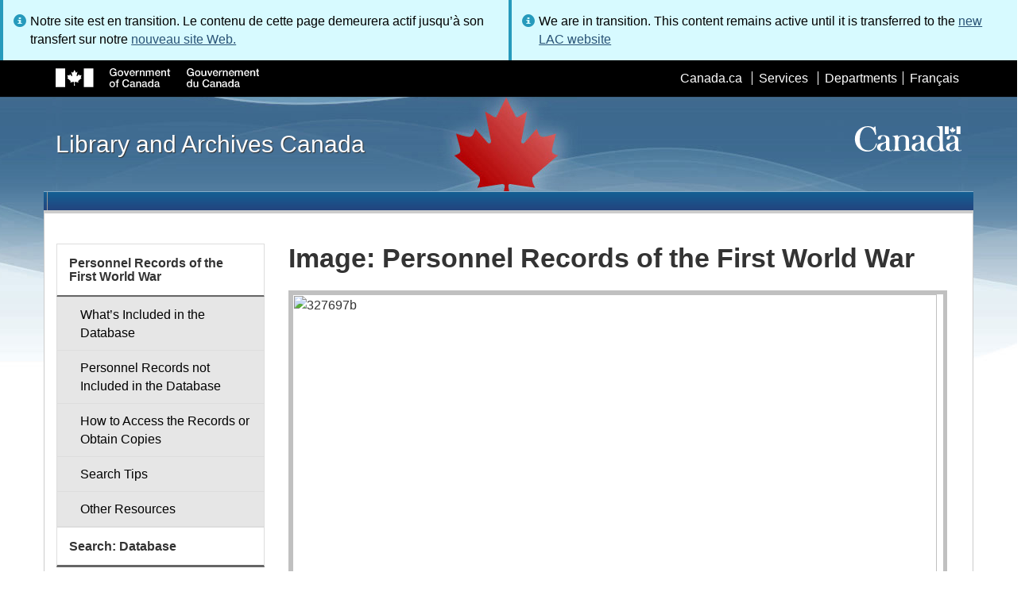

--- FILE ---
content_type: text/html; charset=utf-8
request_url: https://www.bac-lac.gc.ca/eng/discover/military-heritage/first-world-war/personnel-records/Pages/image.aspx?Image=327697b&URLjpg=http://central.bac-lac.gc.ca/.item/
body_size: 44928
content:
<script type="text/javascript">//<![CDATA[
        var formDigestElement = document.getElementsByName('__REQUESTDIGEST')[0];
        if (!((formDigestElement == null) || (formDigestElement.tagName.toLowerCase() != 'input') || (formDigestElement.type.toLowerCase() != 'hidden') ||
            (formDigestElement.value == null) || (formDigestElement.value.length <= 0)))
        {
            formDigestElement.value = '0xA00A27A065799C1598AC5FEBBCA1C8DFD2C78DC99B1FEF3C154C4644197065526EF18BB506AB7FDDF1A9DF8A130A65D94441977428232330D6FBBB08E7249B50,01 Feb 2026 00:27:54 -0000';_spPageContextInfo.updateFormDigestPageLoaded = new Date();
        }
        //]]>
        </script><!DOCTYPE html>
<!--[if lt IE 9]><html class="no-js lt-ie9" lang="en" dir="ltr"><![endif]-->
<!--[if gt IE 8]><!--><html class="no-js" lang="en" dir="ltr"><!--<![endif]-->

    <head prefix="og: http://ogp.me/ns# fb: http://ogp.me/ns/fb# article: http://ogp.me/ns/article#"><meta charset="utf-8" /><title>
	
	Image: Personnel Records of the First World War
 - Library and Archives Canada
</title>
                <meta http-equiv="x-ua-compatible" content="IE=11">
            
            <meta property="fb:app_id" content="" />
            <meta name="twitter:card" content="summary" />
            <meta property="og:type" content="article" />
            <meta property="og:url" content="https://www.bac-lac.gc.ca/eng/discover/military-heritage/first-world-war/personnel-records/Pages/image.aspx?Image=327697b&amp;URLjpg=http://central.bac-lac.gc.ca/.item/" />
            <meta property="og:title"  content="Image: Personnel Records of the First World War - Library and Archives Canada" />
            <meta property="og:description"  content="Image: Personnel Records of the First World War - Library and Archives Canada" />
            
            <meta property="twitter:site" content="@LibraryArchives" />
            <meta property="twitter:creator" content="@LibraryArchives" />
        <meta content="width=device-width,initial-scale=1" name="viewport" /><link rel="stylesheet" type="text/css" href="/_layouts/15/1033/styles/Themable/corev15.css?rev=VY%2BwyEmZ4VeBNMq6%2BgwRaA%3D%3DTAG0"/>
<link rel="stylesheet" type="text/css" href="/Style%20Library/en-US/Themable/Core%20Styles/controls.css"/>
<link rel="stylesheet" type="text/css" href="/_layouts/15/1033/styles/Themable/portal.css?rev=vCJYNk3eN9sX4kHdhIgJ5Q%3D%3DTAG0"/>
<link rel="stylesheet" type="text/css" href="/Style%20Library/Css/test.css"/>
<script type="text/javascript" src="/_layouts/15/1033/initstrings.js?rev=2WxjgxyM2qXGgY9r2nHW8A%3D%3DTAG0"></script>
<script type="text/javascript" src="/_layouts/15/init.js?rev=RHfoRxFuwXZ%2BOo2JABCoHA%3D%3DTAG0"></script>
<script type="text/javascript" src="/_layouts/15/1033/strings.js?rev=k%2FSaOdWtcHDDvsb%2FUFykOA%3D%3DTAG0"></script>
<script type="text/javascript" src="/_layouts/15/ie55up.js?rev=FDfIxU6g4wVWGihfBF8EMQ%3D%3DTAG0"></script>
<script type="text/javascript" src="/_layouts/15/ribbonapprovemultiple/approvereject.js"></script>
<script type="text/javascript" src="/_layouts/15/htmltransfertool/htmltransfer.js"></script>
<script type="text/javascript" src="/_layouts/15/htmleditor/clipboard_tab.js"></script>
<script type="text/javascript" src="/ScriptResource.axd?d=E5P1BHIK4HfVXCUkcQ4nYo2T7Vbls0aea2x9HU3mtwGrog1LLnbCda99fmWID6HX4I7AG7t_MU9r9hdoznogCMeendq8FIeIVVncUxPI4GqW-pAsy37pOvpbdv3hgarpvSUE0TlycEY5nMXGSAbtu3bNYbEFlQmU66MtPQWQRI2w9pSmBAjeMbrOk6OcWTsH0&amp;t=32e5dfca"></script>
<script type="text/javascript" src="/_layouts/15/blank.js?rev=nBzPIm07cpYroIjvUHh4jw%3D%3DTAG0"></script>
<script type="text/javascript" src="/ScriptResource.axd?d=bF2vxusy2HzWcvNAGIENvBLGPGWvPoQ8fgqGYPbsDI6-SEtKw8PI_LCENV5BnEyBq3c70kUda6PgyA_7aj8b37fOWgzrpuAYwSuXCOUFzkmwIBY8oJlKudNlrLHDwNlSiInu_9EFYFM3YnmdhCugEk-sSGgO0BzHX2gztl-zlOK49oHp_gO5u51ZapWMJLZJ0&amp;t=32e5dfca"></script>
<script type="text/javascript">RegisterSod("require.js", "\u002f_layouts\u002f15\u002frequire.js?rev=ESSL8\u00252Btt4YnWARvVUyzilQ\u00253D\u00253DTAG0");</script>
<script type="text/javascript">RegisterSod("sp.res.resx", "\u002f_layouts\u002f15\u002f1033\u002fsp.res.js?rev=wAoMiKx7gNtLcYzRgm0ujg\u00253D\u00253DTAG0");</script>
<script type="text/javascript">RegisterSod("sp.runtime.js", "\u002f_layouts\u002f15\u002fsp.runtime.js?rev=QZuY9EfO812\u00252FHP6vKipQPQ\u00253D\u00253DTAG0");RegisterSodDep("sp.runtime.js", "sp.res.resx");</script>
<script type="text/javascript">RegisterSod("sp.js", "\u002f_layouts\u002f15\u002fsp.js?rev=IOhwsS2jiKK0lsxWx1LfFA\u00253D\u00253DTAG0");RegisterSodDep("sp.js", "sp.runtime.js");RegisterSodDep("sp.js", "sp.ui.dialog.js");RegisterSodDep("sp.js", "sp.res.resx");</script>
<script type="text/javascript">RegisterSod("sp.init.js", "\u002f_layouts\u002f15\u002fsp.init.js?rev=v7C9ZcXmEYuhjJNLnCo66A\u00253D\u00253DTAG0");</script>
<script type="text/javascript">RegisterSod("sp.ui.dialog.js", "\u002f_layouts\u002f15\u002fsp.ui.dialog.js?rev=QfcC7vHW7hXFYDxqmPkuwQ\u00253D\u00253DTAG0");RegisterSodDep("sp.ui.dialog.js", "sp.init.js");RegisterSodDep("sp.ui.dialog.js", "sp.res.resx");</script>
<script type="text/javascript">RegisterSod("core.js", "\u002f_layouts\u002f15\u002fcore.js?rev=9kCBQNkpbQYAoiVcZpdkJA\u00253D\u00253DTAG0");</script>
<script type="text/javascript">RegisterSod("menu.js", "\u002f_layouts\u002f15\u002fmenu.js?rev=8L\u00252BIY1hT\u00252BbaFStnW1t8DHA\u00253D\u00253DTAG0");</script>
<script type="text/javascript">RegisterSod("mQuery.js", "\u002f_layouts\u002f15\u002fmquery.js?rev=G0XIYJI9ofOrcdJaLkhB7Q\u00253D\u00253DTAG0");</script>
<script type="text/javascript">RegisterSod("callout.js", "\u002f_layouts\u002f15\u002fcallout.js?rev=abeY2vrdWuf5SFGyZz0ZIA\u00253D\u00253DTAG0");RegisterSodDep("callout.js", "mQuery.js");RegisterSodDep("callout.js", "core.js");</script>
<script type="text/javascript">RegisterSod("sp.core.js", "\u002f_layouts\u002f15\u002fsp.core.js?rev=bOK\u00252Bug\u00252FpfAotn0K8lTrAmw\u00253D\u00253DTAG0");RegisterSodDep("sp.core.js", "sp.init.js");RegisterSodDep("sp.core.js", "core.js");</script>
<script type="text/javascript">RegisterSod("clienttemplates.js", "\u002f_layouts\u002f15\u002fclienttemplates.js?rev=oCuPrViEzAn0pDKB8CF8Zg\u00253D\u00253DTAG0");</script>
<script type="text/javascript">RegisterSod("sharing.js", "\u002f_layouts\u002f15\u002fsharing.js?rev=i\u00252BpkUadbMp0SRKzd7VVHng\u00253D\u00253DTAG0");RegisterSodDep("sharing.js", "mQuery.js");RegisterSodDep("sharing.js", "clienttemplates.js");RegisterSodDep("sharing.js", "core.js");</script>
<script type="text/javascript">RegisterSod("suitelinks.js", "\u002f_layouts\u002f15\u002fsuitelinks.js?rev=xrG\u00252BRjaI5OPo7vtJxP\u00252B73A\u00253D\u00253DTAG0");RegisterSodDep("suitelinks.js", "core.js");</script>
<script type="text/javascript">RegisterSod("cui.js", "\u002f_layouts\u002f15\u002fcui.js?rev=WaTB2GdOOnu5P7\u00252BT6\u00252BGSKw\u00253D\u00253DTAG0");</script>
<script type="text/javascript">RegisterSod("inplview", "\u002f_layouts\u002f15\u002finplview.js?rev=DyKtSizIeG1Okf5xG3fnOw\u00253D\u00253DTAG0");RegisterSodDep("inplview", "core.js");RegisterSodDep("inplview", "clienttemplates.js");RegisterSodDep("inplview", "sp.js");</script>
<script type="text/javascript">RegisterSod("ribbon", "\u002f_layouts\u002f15\u002fsp.ribbon.js?rev=iim\u00252FXZHY7\u00252FvGr89LVb3pWQ\u00253D\u00253DTAG0");RegisterSodDep("ribbon", "core.js");RegisterSodDep("ribbon", "sp.core.js");RegisterSodDep("ribbon", "sp.js");RegisterSodDep("ribbon", "cui.js");RegisterSodDep("ribbon", "sp.res.resx");RegisterSodDep("ribbon", "sp.runtime.js");RegisterSodDep("ribbon", "inplview");</script>
<script type="text/javascript">RegisterSod("userprofile", "\u002f_layouts\u002f15\u002fsp.userprofiles.js?rev=cx6U8sP\u00252ByP0OFLjk6ekyIg\u00253D\u00253DTAG0");RegisterSodDep("userprofile", "sp.runtime.js");</script>
<script type="text/javascript">RegisterSod("followingcommon.js", "\u002f_layouts\u002f15\u002ffollowingcommon.js?rev=5I9u4X\u00252BpRYuWUuY6Og2tLA\u00253D\u00253DTAG0");RegisterSodDep("followingcommon.js", "sp.js");RegisterSodDep("followingcommon.js", "userprofile");RegisterSodDep("followingcommon.js", "core.js");RegisterSodDep("followingcommon.js", "mQuery.js");</script>
<script type="text/javascript">RegisterSod("profilebrowserscriptres.resx", "\u002f_layouts\u002f15\u002f1033\u002fprofilebrowserscriptres.js?rev=qwf69WaVc1mYlJLXqmZmVA\u00253D\u00253DTAG0");</script>
<script type="text/javascript">RegisterSod("sp.ui.mysitecommon.js", "\u002f_layouts\u002f15\u002fsp.ui.mysitecommon.js?rev=ex\u00252F9c\u00252BQRgevJOSeTAdF1EQ\u00253D\u00253DTAG0");RegisterSodDep("sp.ui.mysitecommon.js", "sp.init.js");RegisterSodDep("sp.ui.mysitecommon.js", "sp.runtime.js");RegisterSodDep("sp.ui.mysitecommon.js", "userprofile");RegisterSodDep("sp.ui.mysitecommon.js", "profilebrowserscriptres.resx");</script>
<link type="text/xml" rel="alternate" href="/eng/discover/military-heritage/first-world-war/personnel-records/_vti_bin/spsdisco.aspx" />
        <script type="text/javascript">
            var _fV4UI = true;
        </script>
        
        
                <style type="text/css">
               		body {
			            height:100%;
                        overflow:auto;
			            width:100%;
		            }		
                </style>
            
        <style type="text/css">
        .ms-srch-Paging .ms-promlink-button{ /* Fix search paging arrow button alignment */
	        padding:0;
	        border:0;
        }
		/* fix scrolling on list pages */
		#s4-bodyContainer {
			position: relative;
		}
        #s4-titlerow {
            height:0;
            padding:0 0 0 0;
        }
		#pageStatusBar.s4-status-s1{
            margin-bottom: 0px;
            border-width: 0px;
            padding:0 10px 0 10px;
        }
		/* body area normally has a white background */
		.s4-ca {
			background:transparent none repeat scroll 0 0;
			/* margin-left:155px; */
		}	
        html .body-wrapper { background-image: url('/_layouts/15/SPWET4/theme-gcwu-fegc/assets/header-bg-ie.jpg'); background-repeat: repeat-x; background-position: center 2.7em; }
        html body header + .container { background-color: #fff; border-left: 1px solid #ccc; border-right: 1px solid #ccc; }
        </style>
        <link type="text/xml" rel="alternate" href="/eng/discover/military-heritage/first-world-war/personnel-records/_vti_bin/spsdisco.aspx" /> 
	


<meta name="dcterms.creator"  content="Library and Archives Canada" />
<meta name="dcterms.title"  content="Image: Personnel Records of the First World War" />
<meta name="dcterms.service"  content="BAC-LAC" />
<meta name="dcterms.accessRights"  content="2" />
<meta name="dcterms.issued" title="W3CDTF" content="2016-06-29" />
<meta name="dcterms.modified" title="W3CDTF" content="2022-08-30" />

<meta name="dc.language" title="ISO639-2" content="eng" />
<meta name="dcterms.language" title="ISO639-2" content="eng" />

<style type="text/css">.ms-WPBody {
    		                        font-size: inherit;
    		                        font-family: inherit;
    	                        }
                                body #s4-workspace {
                                    overflow: visible !important;
                                }</style>
<link rel="canonical" href="https://www.bac-lac.gc.ca:443/eng/discover/military-heritage/first-world-war/personnel-records/Pages/image.aspx?Image=327697b&amp;URLjpg=http://central.bac-lac.gc.ca/.item/" />

        <!--[if gte IE 9 | !IE ]><!-->
        <link rel="shortcut icon" href="/_layouts/15/SPWET4/theme-gcwu-fegc/assets/favicon.ico" type="image/vnd.microsoft.icon" id="favicon" />
        <script type="text/javascript" src="//ajax.googleapis.com/ajax/libs/jquery/2.1.1/jquery.min.js"></script>
        <!--<![endif]-->
        <link rel="stylesheet" href="/_layouts/15/SPWET4/theme-gcwu-fegc/css/theme.min.css?r=4.0.27" />
        <!--[if lt IE 9]>
        <link href="/_layouts/15/SPWET4/theme-gcwu-fegc/assets/favicon.ico" rel="shortcut icon" /><link rel="stylesheet" href="/_layouts/15/SPWET4/theme-gcwu-fegc/css/ie8-wet-boew.min.css?r=4.0.27" /><link rel="stylesheet" href="/_layouts/15/SPWET4/theme-gcwu-fegc/css/ie8-theme.min.css?r=4.0.27" />
        <script type="text/javascript" src="//ajax.googleapis.com/ajax/libs/jquery/1.11.1/jquery.min.js"></script>
        <script type="text/javascript" src="/_layouts/15/SPWET4/theme-gcwu-fegc/js/ie8-wet-boew.min.js?r=4.0.27"></script> 
        <![endif]-->
        <!--[if gte IE 9 | !IE ]><!-->
        <script type="text/javascript" src="/_layouts/15/SPWET4/GC-SharePoint/JS/jquery-2.1.1.min.js?r=4.0.27"></script>
        <!--<![endif]-->

        <link rel="stylesheet" href="/_layouts/15/SPWET4/GC-SharePoint/CSS/SharePoint.css?r=4.0.28" />

        <noscript>
            <link rel="stylesheet" href="/_layouts/15/SPWET4/wet-boew/css/noscript.min.css?r=4.0.27" />
        </noscript>

        

        <script type="text/javascript">
            function ProcessImn() { }
            function ProcessImnMarkers() { }
        </script>
        <style>
            @-moz-document url-prefix() {
                @media print {
                    body form div#s4-workspace div.container { width: 100% !important; }
                    body div#s4-workspace div.container section { padding: 0 70px 0 10px !important; }
                }
            }
            @media (min-width: 992px){
                .padright{
                    padding:0 0 0 15px;
                }
                .padleft{
                    padding:0 15px 0 0;
                }
            }
        </style>
        <script type="text/javascript" src="//assets.adobedtm.com/be5dfd287373/bb72b7edd313/launch-15fc371a2971-staging.min.js"></script>
</head>
    <body onload="if (typeof(_spBodyOnLoadWrapper) != 'undefined') _spBodyOnLoadWrapper();" vocab="http://schema.org/" typeof="WebPage">

        
        <div class="row" style="position:sticky; top:0; z-index:999"><div class="col-md-6 padright"><div class="alert alert-info" style="margin-bottom:0"><span>Notre site est en transition. Le contenu de cette page demeurera actif jusqu’à son transfert sur notre <a href="https://bibliotheque-archives.canada.ca/fra">nouveau site Web.</a></div></div>
        <div class="col-md-6 padleft"><div class="alert alert-info" style="margin-bottom:0"><span>We are in transition. This content remains active until it is transferred to the <a href="https://library-archives.canada.ca/eng">new LAC website</a></div></div></div>
        
		<div id="imgPrefetch" style="display:none">
<img src="/_layouts/15/SPWET4/theme-gcwu-fegc/assets/favicon.ico?rev=40" />
<img src="/_layouts/15/images/spcommon.png?rev=40" />
</div>

		<form method="post" action="./image.aspx?Image=327697b&amp;URLjpg=http%3a%2f%2fcentral.bac-lac.gc.ca%2f.item%2f" onsubmit="javascript:return WebForm_OnSubmit();" id="aspnetForm">
<div class="aspNetHidden">
<input type="hidden" name="__SPSCEditMenu" id="__SPSCEditMenu" value="true" />
<input type="hidden" name="_wpcmWpid" id="_wpcmWpid" value="" />
<input type="hidden" name="wpcmVal" id="wpcmVal" value="" />
<input type="hidden" name="MSOWebPartPage_PostbackSource" id="MSOWebPartPage_PostbackSource" value="" />
<input type="hidden" name="MSOTlPn_SelectedWpId" id="MSOTlPn_SelectedWpId" value="" />
<input type="hidden" name="MSOTlPn_View" id="MSOTlPn_View" value="0" />
<input type="hidden" name="MSOTlPn_ShowSettings" id="MSOTlPn_ShowSettings" value="False" />
<input type="hidden" name="MSOGallery_SelectedLibrary" id="MSOGallery_SelectedLibrary" value="" />
<input type="hidden" name="MSOGallery_FilterString" id="MSOGallery_FilterString" value="" />
<input type="hidden" name="MSOTlPn_Button" id="MSOTlPn_Button" value="none" />
<input type="hidden" name="__EVENTTARGET" id="__EVENTTARGET" value="" />
<input type="hidden" name="__EVENTARGUMENT" id="__EVENTARGUMENT" value="" />
<input type="hidden" name="__REQUESTDIGEST" id="__REQUESTDIGEST" value="noDigest" />
<input type="hidden" name="MSOSPWebPartManager_DisplayModeName" id="MSOSPWebPartManager_DisplayModeName" value="Browse" />
<input type="hidden" name="MSOSPWebPartManager_ExitingDesignMode" id="MSOSPWebPartManager_ExitingDesignMode" value="false" />
<input type="hidden" name="MSOWebPartPage_Shared" id="MSOWebPartPage_Shared" value="" />
<input type="hidden" name="MSOLayout_LayoutChanges" id="MSOLayout_LayoutChanges" value="" />
<input type="hidden" name="MSOLayout_InDesignMode" id="MSOLayout_InDesignMode" value="" />
<input type="hidden" name="_wpSelected" id="_wpSelected" value="" />
<input type="hidden" name="_wzSelected" id="_wzSelected" value="" />
<input type="hidden" name="MSOSPWebPartManager_OldDisplayModeName" id="MSOSPWebPartManager_OldDisplayModeName" value="Browse" />
<input type="hidden" name="MSOSPWebPartManager_StartWebPartEditingName" id="MSOSPWebPartManager_StartWebPartEditingName" value="false" />
<input type="hidden" name="MSOSPWebPartManager_EndWebPartEditing" id="MSOSPWebPartManager_EndWebPartEditing" value="false" />
<input type="hidden" name="__VIEWSTATE" id="__VIEWSTATE" value="/[base64]/h0iEdxCqptW8XsRQAEHW98vKA7hg==" />
</div>

<script type="text/javascript">
//<![CDATA[
var theForm = document.forms['aspnetForm'];
if (!theForm) {
    theForm = document.aspnetForm;
}
function __doPostBack(eventTarget, eventArgument) {
    if (!theForm.onsubmit || (theForm.onsubmit() != false)) {
        theForm.__EVENTTARGET.value = eventTarget;
        theForm.__EVENTARGUMENT.value = eventArgument;
        theForm.submit();
    }
}
//]]>
</script>


<script src="/WebResource.axd?d=kl4pg-mRTsoUz7TQRnGDGoKbxT55XxgYlxKP5O3wjeB8r1aRhoBFNJGVaZrzWJSvHl5Kbn8MrRpA9BK8j8A8IOAjDnz6rw9oOOl0sfEF9Eo1&amp;t=638901627720898773" type="text/javascript"></script>


<script type="text/javascript">
//<![CDATA[
var MSOWebPartPageFormName = 'aspnetForm';
var g_presenceEnabled = true;
var g_wsaEnabled = false;

var g_correlationId = '628cf2a1-6eee-f0da-ed3e-f4213cc61ad2';
var g_wsaQoSEnabled = false;
var g_wsaQoSDataPoints = [];
var g_wsaRUMEnabled = false;
var g_wsaLCID = 1033;
var g_wsaListTemplateId = 850;
var g_wsaSiteTemplateId = 'BLANKINTERNET#2';
var _fV4UI=true;var _spPageContextInfo = {webServerRelativeUrl: "\u002feng\u002fdiscover\u002fmilitary-heritage\u002ffirst-world-war\u002fpersonnel-records", webAbsoluteUrl: "https:\u002f\u002fwww.bac-lac.gc.ca\u002feng\u002fdiscover\u002fmilitary-heritage\u002ffirst-world-war\u002fpersonnel-records", siteAbsoluteUrl: "https:\u002f\u002fwww.bac-lac.gc.ca", serverRequestPath: "\u002feng\u002fdiscover\u002fmilitary-heritage\u002ffirst-world-war\u002fpersonnel-records\u002fPages\u002fimage.aspx", layoutsUrl: "_layouts\u002f15", webTitle: "Personnel Records of the First World War", webTemplate: "53", tenantAppVersion: "0", isAppWeb: false, Has2019Era: true, webLogoUrl: "_layouts\u002f15\u002fimages\u002fsiteicon.png", webLanguage: 1033, currentLanguage: 1033, currentUICultureName: "en-US", currentCultureName: "en-CA", clientServerTimeDelta: new Date("2026-02-01T00:27:54.0055345Z") - new Date(), updateFormDigestPageLoaded: new Date("2026-02-01T00:27:54.0055345Z"), siteClientTag: "62$$16.0.5513.1001", crossDomainPhotosEnabled:false, webUIVersion:15, webPermMasks:{High:16,Low:196673},pageListId:"{eee6e5aa-353c-47f8-9ef1-5f3f1f099211}",pageItemId:5, pagePersonalizationScope:1, alertsEnabled:true, customMarkupInCalculatedFieldDisabled: true, siteServerRelativeUrl: "\u002f", allowSilverlightPrompt:'True', isSiteAdmin: false};
function SetApplyFiltersToActiveIfPresent()
{
    if (typeof(SetApplyFiltersActive) == 'function')
    {

        SetApplyFiltersActive();
    }

}
var L_Menu_BaseUrl="/eng/discover/military-heritage/first-world-war/personnel-records";
var L_Menu_LCID="1033";
var L_Menu_SiteTheme="null";
document.onreadystatechange=fnRemoveAllStatus; function fnRemoveAllStatus(){removeAllStatus(true)};Flighting.ExpFeatures = [480215056,1880287568,1561350208,302071836,3212816,69472768,4194310,-2113396707,268502022,-872284160,1049232,-2147421952,65536,65536,2097472,917504,-2147474174,1372324107,67108882,0,0,-2147483648,2097152,0,0,32768,0,0,0,0,0,0,0,0,0,0,0,0,0,0,0,0,0,0,0,0,0,0,0,0,0,0,0,0,0,0,0,0,0,0,0,0,0,0,0,0,0,0,0,0,0,0,0,0,0,0,0,0,0,0,0,0,0,0,32768]; (function()
{
    if(typeof(window.SP) == "undefined") window.SP = {};
    if(typeof(window.SP.YammerSwitch) == "undefined") window.SP.YammerSwitch = {};

    var ysObj = window.SP.YammerSwitch;
    ysObj.IsEnabled = false;
    ysObj.TargetYammerHostName = "www.yammer.com";
} )(); var _spWebPartComponents = new Object();
function MessagePanel_ToggleHelpText(baseId, index)
{
    var span = document.getElementById(baseId+'_longSpan'+index);
    var img  = document.getElementById(baseId+'_expandImg'+index);
    
    if(span.style.display == '')
    {
        span.style.display = 'none';
        img.src = '/_layouts/images/plus.gif';
        img.alt = 'Expand';
    }
    else
    {
        span.style.display = '';
        img.src = '/_layouts/images/minus.gif';
        img.alt = 'Collapse';
    }
}//]]>
</script>

<script src="/_layouts/15/blank.js?rev=nBzPIm07cpYroIjvUHh4jw%3D%3DTAG0" type="text/javascript"></script>
<script type="text/javascript">
//<![CDATA[
(function(){

        if (typeof(_spBodyOnLoadFunctions) === 'undefined' || _spBodyOnLoadFunctions === null) {
            return;
        }
        _spBodyOnLoadFunctions.push(function() {
            SP.SOD.executeFunc('core.js', 'FollowingCallout', function() { FollowingCallout(); });
        });
    })();(function(){

        if (typeof(_spBodyOnLoadFunctions) === 'undefined' || _spBodyOnLoadFunctions === null) {
            return;
        }
        _spBodyOnLoadFunctions.push(function() {
            SP.SOD.executeFunc('core.js', 'FollowingDocument', function() { FollowingDocument(); });
        });
    })();if (typeof(DeferWebFormInitCallback) == 'function') DeferWebFormInitCallback();function WebForm_OnSubmit() {
UpdateFormDigest('\u002feng\u002fdiscover\u002fmilitary-heritage\u002ffirst-world-war\u002fpersonnel-records', 1440000);if (typeof(_spFormOnSubmitWrapper) != 'undefined') {return _spFormOnSubmitWrapper();} else {return true;};
return true;
}
//]]>
</script>

		
            <ul id="wb-tphp">
                <li class="wb-slc">
                    <a class="wb-sl" href="#wb-cont">Skip to main content</a>
                </li>
                <li class="wb-slc visible-sm visible-md visible-lg">
                    <a class="wb-sl" href="#wb-info">Skip to "About this site"</a>
                </li>
                <li class="wb-slc visible-md visible-lg">
                    <a class="wb-sl" href="#wb-sec">Skip to section menu</a>
                </li>
            </ul>
            <script type="text/javascript"> var submitHook = function () { return false; }; theForm._spOldSubmit = theForm.submit; theForm.submit = function () { if (!submitHook()) { this._spOldSubmit(); } }; </script>

		<!-- ===== STARTER: Web Part Manager  ============================================================================================= -->
				
		
			<!-- ===== STARTER: ScriptManager ===================================================== -->
			<script type="text/javascript">
//<![CDATA[
Sys.WebForms.PageRequestManager._initialize('ctl00$ScriptManager', 'aspnetForm', [], [], [], 90, 'ctl00');
//]]>
</script>

		
			
            <span>
                <div id="s4-ribbonrow" style="visibility:hidden;display:none"></div>
            </span>


            <div id="s4-workspace">
                <div id="s4-bodyContainer">
                    <div class="s4-notdlg">
                    <div id="s4-statusbarcontainer">
                            <div id="pageStatusBar" class="s4-status-s1"></div>
                        </div>
                        </div>
                    <!--Begin Nav|Content Area-->
                    <div id="ctl00_MSO_ContentDiv" class="body-wrapper">

                        <header role="banner">
                            <div id="wb-bnr">
                                <div id="wb-bar">
                                    <div class="container">
                                        <div class="row">
                                            <object id="gcwu-sig" type="image/svg+xml" tabindex="-1" role="img" data="/_layouts/15/SPWET4/theme-gcwu-fegc/assets/sig-en.svg" aria-label="Government of Canada"></object>
                                            <ul id="gc-bar" class="list-inline">
                                                <li>
                                                    <a id="ctl00_lnkHeaderCanada" rel="external" href="http://www.canada.ca/en/index.html">Canada.ca</a>
                                                </li>
                                                <li>
                                                    <a id="ctl00_lnkHeaderServiceCanada" rel="external" href="http://www.servicecanada.gc.ca/eng/home.shtml">Services</a>
                                                </li>
                                                <li>
                                                    <a id="ctl00_lnkHeaderDepartment" rel="external" href="http://www.canada.ca/en/services/index.html">Departments</a>
                                                </li>
                                                <li id="wb-lng">
                                                    <h2>
                                                        Language selection</h2>
                                                    <ul class="list-inline">
                                                        <li>
                                                            <span><script type="text/javascript">
function OnSelectionChange2(value){
var today = new Date();
var oneYear = new Date(today.getTime() + 365 * 24 * 60 * 60 * 1000);
var url = "https://www.bac-lac.gc.ca/fra/decouvrez/patrimoine-militaire/premiere-guerre-mondiale/dossiers-personnel/Pages/Image.aspx?Image=327697b&URLjpg=http%3a%2f%2fcentral.bac-lac.gc.ca%2f.item%2f";
document.cookie = "lcid=" + value + ";path=/;expires=" + oneYear.toGMTString();
window.location.href = url;
}
</script><a id="ctl00_hlkLanguageLink" lang="fr" xml:lang="fr" onclick="javascript:OnSelectionChange2(1036); return false;" href="https://www.bac-lac.gc.ca/fra/decouvrez/patrimoine-militaire/premiere-guerre-mondiale/dossiers-personnel/Pages/Image.aspx?Image=327697b&amp;URLjpg=http%3a%2f%2fcentral.bac-lac.gc.ca%2f.item%2f">Fran&#231;ais</a></span>
                                                        </li>
                                                    </ul>
                                                </li>
                                            </ul>
                                           
                                        </div>
                                    </div>
                                </div>
                                <div class="container">
                                    <div class="row">
                                        <div id="wb-sttl" class="col-md-5">
                                            <a href="https://www.bac-lac.gc.ca/eng">Library and Archives Canada</a>
                                        </div>
                                        <object id="wmms" type="image/svg+xml" tabindex="-1" role="img" data="/_layouts/15/SPWET4/theme-gcwu-fegc/assets/wmms.svg" aria-label="Symbol of the Government of Canada"></object>
                                       
                                    </div>
                                </div>
                            </div>
                            <nav role="navigation" id="wb-sm" class="wb-menu visible-md visible-lg wb-init wb-menu-inited wb-navcurr-inited" typeof="SiteNavigationElement" style="clear:both;">
                            <div class="pnl-strt container visible-md visible-lg nvbar"><h2>Menu des sujets</h2><div class="row"><ul class="list-inline menu" role="menubar"><li>&nbsp;</li></ul></div></div>
                                </nav>
                           
                            <nav role="navigation" id="wb-bc" property="breadcrumb">
                                <h2>
                                    You are here:</h2>
                                <div class="container">
                                    <div class="row">
                                       
                                    </div>
                                </div>
                            </nav>
                          
                        </header>

                        <div class="container">
                            <div class="row">

                                <main id="ctl00_main" role="main" property="mainContentOfPage" class="col-md-9 col-md-push-3">
                                    <h1 id="wb-cont" property="name">
                                        
	Image: Personnel Records of the First World War

                                    </h1>

                                    
	<section>
             

            <div class="row">
                <div class="col-md-12">
                    <div id="ctl00_ctl53_g_19585f26_51ff_4c20_a374_5a2cb99e22ea">
	<span></span><div style="padding:5px 3px 0px;">

	</div><span id="ctl00_ctl53_g_19585f26_51ff_4c20_a374_5a2cb99e22ea_msg"></span>
</div><div id="ctl00_ctl53_g_d2385c35_b76e_484d_8e99_b6b47bdd9c7b">
	<span></span><div style="padding:5px 3px 0px;">

	</div><span id="ctl00_ctl53_g_d2385c35_b76e_484d_8e99_b6b47bdd9c7b_msg"></span>
</div><div id='imageDiv' style='width:99%'>
<img style='width:99% !important; border:5px solid silver;' src="http://central.bac-lac.gc.ca/.item/" alt="327697b" />
</div>

                </div>
            </div>

            <div class="row">
                <div class="col-md-6">
            	    
                </div>
            
                <div class="col-md-6">
            	    
                </div>
            </div>
            
            <div class="row">
                <div class="col-md-12">
                    <div id="ctl00_PlaceHolderMain_ctl00_label" style='display:none'>Page Content</div><div id="ctl00_PlaceHolderMain_ctl00__ControlWrapper_RichHtmlField" class="ms-rtestate-field" style="display:inline" ></div>
                </div>
            </div>

            
    </section>
<div style='display:none' id='hidZone'></div>

                                    <div id="DeveloperDashboard" class="ms-developerdashboard">
                                        
                                    </div>

                                    <div class="row">
                                        <div class="col-md-6">
                                            
                                        </div>
                                        <div class="col-md-6">
                                            <div style="text-align: right">
                                              
                                            </div>
                                            <dl id="wb-dtmd">
                                                <dt>
                                                    Date modified:</dt>
                                                <dd><time property="dateModified">
                                                    
	2022-08-30

                                                </time></dd>
                                            </dl>
                                        </div>
                                    </div>
                                </main>

                                
	<nav id="wb-sec" class="col-md-3 col-md-pull-9 visible-md visible-lg" typeof="SiteNavigationElement" role="navigation">
        <h2>Primary navigation (left column)</h2>
        
        <ul class="list-group menu list-unstyled"><li><h3 class="wb-navcurr"><a href="http://www.bac-lac.gc.ca/eng/discover/military-heritage/first-world-war/personnel-records/Pages/personnel-records.aspx">Personnel Records of the First World War</a></h3><ul class="list-group menu list-unstyled"><li><a href="http://www.bac-lac.gc.ca/eng/discover/military-heritage/first-world-war/personnel-records/Pages/personnel-records.aspx#a" class="list-group-item">What’s Included in the Database</a></li><li><a href="http://www.bac-lac.gc.ca/eng/discover/military-heritage/first-world-war/personnel-records/Pages/personnel-records.aspx#b" class="list-group-item">Personnel Records not Included in the Database</a></li><li><a href="http://www.bac-lac.gc.ca/eng/discover/military-heritage/first-world-war/personnel-records/Pages/personnel-records.aspx#c" class="list-group-item">How to Access the Records or Obtain Copies</a></li><li><a href="http://www.bac-lac.gc.ca/eng/discover/military-heritage/first-world-war/personnel-records/Pages/personnel-records.aspx#d" class="list-group-item">Search Tips</a></li><li><a href="http://www.bac-lac.gc.ca/eng/discover/military-heritage/first-world-war/personnel-records/Pages/personnel-records.aspx#e" class="list-group-item">Other Resources</a></li></ul></li><li><h3 class="wb-navcurr"><a href="http://www.bac-lac.gc.ca/eng/discover/military-heritage/first-world-war/personnel-records/Pages/search.aspx">Search: Database</a></h3></li></ul><br /><br /><br />
    </nav>


                            </div>
                        </div>

                        <footer role="contentinfo" id="wb-info" class="visible-sm visible-md visible-lg wb-navcurr">
                            <div class="container">
                                <nav role="navigation">
                                    <h2>
                                        About this site</h2>
                                    <ul id="gc-tctr" class="list-inline"><li><a href="/eng/Pages/terms-and-conditions.aspx">Terms and Conditions</a></li></ul>
                                </nav>
                            </div>
                            <div id="gc-info">
                                <div class="container">
                                    <nav role="navigation">
                                        <h2>
                                            Government of Canada footer</h2>
                                        <ul class="list-inline">
                                            <li>
                                                <a id="ctl00_lnkFooterHealthy" href="http://healthycanadians.gc.ca/index-eng.php"><span>Health</span></a>
                                            </li>
                                            <li>
                                                <a id="ctl00_lnkFooterTravel" href="http://www.voyage.gc.ca/index-eng.asp"><span>Travel</span></a>
                                            </li>
                                            <li>
                                                <a id="ctl00_lnkFooterservicecanada" href="http://www.servicecanada.gc.ca/eng/home.shtml"><span>Service Canada</span></a>
                                            </li>
                                            <li>
                                                <a id="ctl00_lnkFooterJobBank" href="http://www.jobbank.gc.ca/intro-eng.aspx"><span>Jobs</span></a>
                                            </li>
                                            <li>
                                                <a id="ctl00_lnkFooterEconomy" href="http://actionplan.gc.ca/eng/index.asp"><span>Economy</span></a>
                                            </li>
                                            <li id="canada-ca">
                                                <a id="ctl00_lnkFooterCanada" href="http://www.canada.ca/en/index.html">Canada.ca</a></li>
                                        </ul>
                                    </nav>
                                </div>
                            </div>
                        </footer>

                    </div>
                    <!--End Nav|Content Area-->

                </div>
            </div>
            
            
                
            
        
<div class="aspNetHidden">

	<input type="hidden" name="__VIEWSTATEGENERATOR" id="__VIEWSTATEGENERATOR" value="1A6343F5" />
</div>

<script type="text/javascript">
//<![CDATA[
var _spFormDigestRefreshInterval = 1440000; IsSPSocialSwitchEnabled = function() { return true; };var _fV4UI = true;
function _RegisterWebPartPageCUI()
{
    var initInfo = {editable: false,isEditMode: false,allowWebPartAdder: false,listId: "{eee6e5aa-353c-47f8-9ef1-5f3f1f099211}",itemId: 5,recycleBinEnabled: true,enableMinorVersioning: true,enableModeration: true,forceCheckout: true,rootFolderUrl: "\u002feng\u002fdiscover\u002fmilitary-heritage\u002ffirst-world-war\u002fpersonnel-records\u002fPages",itemPermissions:{High:16,Low:196673}};
    SP.Ribbon.WebPartComponent.registerWithPageManager(initInfo);
    var wpcomp = SP.Ribbon.WebPartComponent.get_instance();
    var hid;
    hid = document.getElementById("_wpSelected");
    if (hid != null)
    {
        var wpid = hid.value;
        if (wpid.length > 0)
        {
            var zc = document.getElementById(wpid);
            if (zc != null)
                wpcomp.selectWebPart(zc, false);
        }
    }
    hid = document.getElementById("_wzSelected");
    if (hid != null)
    {
        var wzid = hid.value;
        if (wzid.length > 0)
        {
            wpcomp.selectWebPartZone(null, wzid);
        }
    }
};
function __RegisterWebPartPageCUI() {
ExecuteOrDelayUntilScriptLoaded(_RegisterWebPartPageCUI, "sp.ribbon.js");}
_spBodyOnLoadFunctionNames.push("__RegisterWebPartPageCUI");var __wpmExportWarning='This Web Part Page has been personalized. As a result, one or more Web Part properties may contain confidential information. Make sure the properties contain information that is safe for others to read. After exporting this Web Part, view properties in the Web Part description file (.WebPart) by using a text editor such as Microsoft Notepad.';var __wpmCloseProviderWarning='You are about to close this Web Part.  It is currently providing data to other Web Parts, and these connections will be deleted if this Web Part is closed.  To close this Web Part, click OK.  To keep this Web Part, click Cancel.';var __wpmDeleteWarning='You are about to permanently delete this Web Part.  Are you sure you want to do this?  To delete this Web Part, click OK.  To keep this Web Part, click Cancel.';WPSC.Init(document);
var varPartWPQ1 = WPSC.WebPartPage.Parts.Register('WPQ1','19585f26-51ff-4c20-a374-5a2cb99e22ea',document.getElementById('WebPartWPQ1'));
var varPartWPQ2 = WPSC.WebPartPage.Parts.Register('WPQ2','d2385c35-b76e-484d-8e99-b6b47bdd9c7b',document.getElementById('WebPartWPQ2'));
WPSC.WebPartPage.WebURL = 'https:\u002f\u002fwww.bac-lac.gc.ca\u002feng\u002fdiscover\u002fmilitary-heritage\u002ffirst-world-war\u002fpersonnel-records';
WPSC.WebPartPage.WebServerRelativeURL = '\u002feng\u002fdiscover\u002fmilitary-heritage\u002ffirst-world-war\u002fpersonnel-records';

//]]>
</script>
</form>
        


        
        <span>
            <!--[if gte IE 9 | !IE ]><!-->
            <script type="text/javascript" src="/_layouts/15/SPWET4/wet-boew/js/wet-boew.min.js?r=4.0.27"></script>
            <!--<![endif]-->
            <!--[if lt IE 9]>
	        <script type="text/javascript" src="/_layouts/15/SPWET4/theme-gcwu-fegc/js/ie8-wet-boew2.min.js?r=4.0.27"></script>
	        <![endif]-->
        </span>

        <script type="text/javascript" src="/_layouts/15/SPWET4/GC-SharePoint/JS/plugin-manager.js?r=5"></script>
        <script type="text/javascript">
            jQuery(document).ready(function () {

                $(document).registerCallbackForPlugin('Fancybox-3', function () {
                    $(".fancybox3-ucc").fancybox({
                        iframe: {
                            scrolling: 'yes',
                        },
                        baseClass: 'ucc',
                        closeClickOutside: false,
                        type: "iframe"
                    });
                    var ecopy = getParameterByName('ecopy');
                    if (ecopy != null) {
                        $("a[data-ecopy=" + ecopy + "]").click();
                    }
                });
            });

            function getParameterByName(name, url) {
                if (!url) url = window.location.href;
                name = name.replace(/[\[\]]/g, "\\$&");
                var regex = new RegExp("[?&]" + name + "(=([^&#]*)|&|#|$)"),
                    results = regex.exec(url);
                if (!results) return null;
                if (!results[2]) return '';
                return decodeURIComponent(results[2].replace(/\+/g, " "));
            }
        </script>


        <script type="text/javascript">_satellite.pageBottom();</script>


    </body>
</html>

